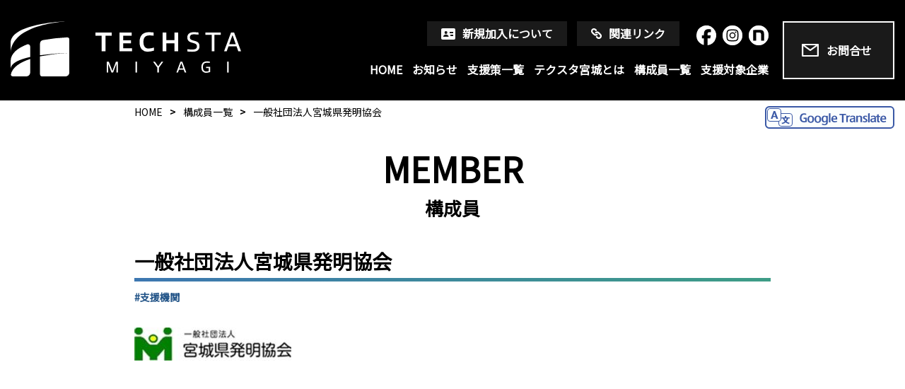

--- FILE ---
content_type: text/html; charset=UTF-8
request_url: https://techsta.pref.miyagi.jp/member/member-198/
body_size: 21811
content:
<!doctype html>
<html lang="ja">
<head>
<meta charset="UTF-8" />
<meta http-equiv="x-ua-compatible" content="ie=edge">
<title>一般社団法人宮城県発明協会 | テクスタ宮城</title>
<meta name="description" content="">
<meta name="viewport" content="width=device-width, initial-scale=1, shrink-to-fit=no">

<link rel="manifest" href="site.webmanifest">
<link rel="apple-touch-icon" href="icon.png">
<!-- Place favicon.ico in the root directory -->
<link href="https://fonts.googleapis.com/css?family=Noto+Sans+JP&display=swap" rel="stylesheet">
<link rel="stylesheet" href="/common/css/normalize.css">
<link rel="stylesheet" href="/common/css/main.css?ver=0924">
<script src="/common/js/vendor/modernizr-3.6.0.min.js"></script>
<script src="https://code.jquery.com/jquery-3.3.1.min.js" integrity="sha256-FgpCb/KJQlLNfOu91ta32o/NMZxltwRo8QtmkMRdAu8=" crossorigin="anonymous"></script>
<script>window.jQuery || document.write('<script src="/common/js/vendor/jquery-3.3.1.min.js"><\/script>')</script>
<script src="/common/js/main.js"></script>

<meta name='robots' content='max-image-preview:large' />
<link rel="alternate" title="oEmbed (JSON)" type="application/json+oembed" href="https://techsta.pref.miyagi.jp/wp-json/oembed/1.0/embed?url=https%3A%2F%2Ftechsta.pref.miyagi.jp%2Fmember%2Fmember-198%2F" />
<link rel="alternate" title="oEmbed (XML)" type="text/xml+oembed" href="https://techsta.pref.miyagi.jp/wp-json/oembed/1.0/embed?url=https%3A%2F%2Ftechsta.pref.miyagi.jp%2Fmember%2Fmember-198%2F&#038;format=xml" />
<style id='wp-img-auto-sizes-contain-inline-css' type='text/css'>
img:is([sizes=auto i],[sizes^="auto," i]){contain-intrinsic-size:3000px 1500px}
/*# sourceURL=wp-img-auto-sizes-contain-inline-css */
</style>
<style id='wp-block-library-inline-css' type='text/css'>
:root{--wp-block-synced-color:#7a00df;--wp-block-synced-color--rgb:122,0,223;--wp-bound-block-color:var(--wp-block-synced-color);--wp-editor-canvas-background:#ddd;--wp-admin-theme-color:#007cba;--wp-admin-theme-color--rgb:0,124,186;--wp-admin-theme-color-darker-10:#006ba1;--wp-admin-theme-color-darker-10--rgb:0,107,160.5;--wp-admin-theme-color-darker-20:#005a87;--wp-admin-theme-color-darker-20--rgb:0,90,135;--wp-admin-border-width-focus:2px}@media (min-resolution:192dpi){:root{--wp-admin-border-width-focus:1.5px}}.wp-element-button{cursor:pointer}:root .has-very-light-gray-background-color{background-color:#eee}:root .has-very-dark-gray-background-color{background-color:#313131}:root .has-very-light-gray-color{color:#eee}:root .has-very-dark-gray-color{color:#313131}:root .has-vivid-green-cyan-to-vivid-cyan-blue-gradient-background{background:linear-gradient(135deg,#00d084,#0693e3)}:root .has-purple-crush-gradient-background{background:linear-gradient(135deg,#34e2e4,#4721fb 50%,#ab1dfe)}:root .has-hazy-dawn-gradient-background{background:linear-gradient(135deg,#faaca8,#dad0ec)}:root .has-subdued-olive-gradient-background{background:linear-gradient(135deg,#fafae1,#67a671)}:root .has-atomic-cream-gradient-background{background:linear-gradient(135deg,#fdd79a,#004a59)}:root .has-nightshade-gradient-background{background:linear-gradient(135deg,#330968,#31cdcf)}:root .has-midnight-gradient-background{background:linear-gradient(135deg,#020381,#2874fc)}:root{--wp--preset--font-size--normal:16px;--wp--preset--font-size--huge:42px}.has-regular-font-size{font-size:1em}.has-larger-font-size{font-size:2.625em}.has-normal-font-size{font-size:var(--wp--preset--font-size--normal)}.has-huge-font-size{font-size:var(--wp--preset--font-size--huge)}.has-text-align-center{text-align:center}.has-text-align-left{text-align:left}.has-text-align-right{text-align:right}.has-fit-text{white-space:nowrap!important}#end-resizable-editor-section{display:none}.aligncenter{clear:both}.items-justified-left{justify-content:flex-start}.items-justified-center{justify-content:center}.items-justified-right{justify-content:flex-end}.items-justified-space-between{justify-content:space-between}.screen-reader-text{border:0;clip-path:inset(50%);height:1px;margin:-1px;overflow:hidden;padding:0;position:absolute;width:1px;word-wrap:normal!important}.screen-reader-text:focus{background-color:#ddd;clip-path:none;color:#444;display:block;font-size:1em;height:auto;left:5px;line-height:normal;padding:15px 23px 14px;text-decoration:none;top:5px;width:auto;z-index:100000}html :where(.has-border-color){border-style:solid}html :where([style*=border-top-color]){border-top-style:solid}html :where([style*=border-right-color]){border-right-style:solid}html :where([style*=border-bottom-color]){border-bottom-style:solid}html :where([style*=border-left-color]){border-left-style:solid}html :where([style*=border-width]){border-style:solid}html :where([style*=border-top-width]){border-top-style:solid}html :where([style*=border-right-width]){border-right-style:solid}html :where([style*=border-bottom-width]){border-bottom-style:solid}html :where([style*=border-left-width]){border-left-style:solid}html :where(img[class*=wp-image-]){height:auto;max-width:100%}:where(figure){margin:0 0 1em}html :where(.is-position-sticky){--wp-admin--admin-bar--position-offset:var(--wp-admin--admin-bar--height,0px)}@media screen and (max-width:600px){html :where(.is-position-sticky){--wp-admin--admin-bar--position-offset:0px}}

/*# sourceURL=wp-block-library-inline-css */
</style><style id='global-styles-inline-css' type='text/css'>
:root{--wp--preset--aspect-ratio--square: 1;--wp--preset--aspect-ratio--4-3: 4/3;--wp--preset--aspect-ratio--3-4: 3/4;--wp--preset--aspect-ratio--3-2: 3/2;--wp--preset--aspect-ratio--2-3: 2/3;--wp--preset--aspect-ratio--16-9: 16/9;--wp--preset--aspect-ratio--9-16: 9/16;--wp--preset--color--black: #000000;--wp--preset--color--cyan-bluish-gray: #abb8c3;--wp--preset--color--white: #ffffff;--wp--preset--color--pale-pink: #f78da7;--wp--preset--color--vivid-red: #cf2e2e;--wp--preset--color--luminous-vivid-orange: #ff6900;--wp--preset--color--luminous-vivid-amber: #fcb900;--wp--preset--color--light-green-cyan: #7bdcb5;--wp--preset--color--vivid-green-cyan: #00d084;--wp--preset--color--pale-cyan-blue: #8ed1fc;--wp--preset--color--vivid-cyan-blue: #0693e3;--wp--preset--color--vivid-purple: #9b51e0;--wp--preset--gradient--vivid-cyan-blue-to-vivid-purple: linear-gradient(135deg,rgb(6,147,227) 0%,rgb(155,81,224) 100%);--wp--preset--gradient--light-green-cyan-to-vivid-green-cyan: linear-gradient(135deg,rgb(122,220,180) 0%,rgb(0,208,130) 100%);--wp--preset--gradient--luminous-vivid-amber-to-luminous-vivid-orange: linear-gradient(135deg,rgb(252,185,0) 0%,rgb(255,105,0) 100%);--wp--preset--gradient--luminous-vivid-orange-to-vivid-red: linear-gradient(135deg,rgb(255,105,0) 0%,rgb(207,46,46) 100%);--wp--preset--gradient--very-light-gray-to-cyan-bluish-gray: linear-gradient(135deg,rgb(238,238,238) 0%,rgb(169,184,195) 100%);--wp--preset--gradient--cool-to-warm-spectrum: linear-gradient(135deg,rgb(74,234,220) 0%,rgb(151,120,209) 20%,rgb(207,42,186) 40%,rgb(238,44,130) 60%,rgb(251,105,98) 80%,rgb(254,248,76) 100%);--wp--preset--gradient--blush-light-purple: linear-gradient(135deg,rgb(255,206,236) 0%,rgb(152,150,240) 100%);--wp--preset--gradient--blush-bordeaux: linear-gradient(135deg,rgb(254,205,165) 0%,rgb(254,45,45) 50%,rgb(107,0,62) 100%);--wp--preset--gradient--luminous-dusk: linear-gradient(135deg,rgb(255,203,112) 0%,rgb(199,81,192) 50%,rgb(65,88,208) 100%);--wp--preset--gradient--pale-ocean: linear-gradient(135deg,rgb(255,245,203) 0%,rgb(182,227,212) 50%,rgb(51,167,181) 100%);--wp--preset--gradient--electric-grass: linear-gradient(135deg,rgb(202,248,128) 0%,rgb(113,206,126) 100%);--wp--preset--gradient--midnight: linear-gradient(135deg,rgb(2,3,129) 0%,rgb(40,116,252) 100%);--wp--preset--font-size--small: 13px;--wp--preset--font-size--medium: 20px;--wp--preset--font-size--large: 36px;--wp--preset--font-size--x-large: 42px;--wp--preset--spacing--20: 0.44rem;--wp--preset--spacing--30: 0.67rem;--wp--preset--spacing--40: 1rem;--wp--preset--spacing--50: 1.5rem;--wp--preset--spacing--60: 2.25rem;--wp--preset--spacing--70: 3.38rem;--wp--preset--spacing--80: 5.06rem;--wp--preset--shadow--natural: 6px 6px 9px rgba(0, 0, 0, 0.2);--wp--preset--shadow--deep: 12px 12px 50px rgba(0, 0, 0, 0.4);--wp--preset--shadow--sharp: 6px 6px 0px rgba(0, 0, 0, 0.2);--wp--preset--shadow--outlined: 6px 6px 0px -3px rgb(255, 255, 255), 6px 6px rgb(0, 0, 0);--wp--preset--shadow--crisp: 6px 6px 0px rgb(0, 0, 0);}:where(.is-layout-flex){gap: 0.5em;}:where(.is-layout-grid){gap: 0.5em;}body .is-layout-flex{display: flex;}.is-layout-flex{flex-wrap: wrap;align-items: center;}.is-layout-flex > :is(*, div){margin: 0;}body .is-layout-grid{display: grid;}.is-layout-grid > :is(*, div){margin: 0;}:where(.wp-block-columns.is-layout-flex){gap: 2em;}:where(.wp-block-columns.is-layout-grid){gap: 2em;}:where(.wp-block-post-template.is-layout-flex){gap: 1.25em;}:where(.wp-block-post-template.is-layout-grid){gap: 1.25em;}.has-black-color{color: var(--wp--preset--color--black) !important;}.has-cyan-bluish-gray-color{color: var(--wp--preset--color--cyan-bluish-gray) !important;}.has-white-color{color: var(--wp--preset--color--white) !important;}.has-pale-pink-color{color: var(--wp--preset--color--pale-pink) !important;}.has-vivid-red-color{color: var(--wp--preset--color--vivid-red) !important;}.has-luminous-vivid-orange-color{color: var(--wp--preset--color--luminous-vivid-orange) !important;}.has-luminous-vivid-amber-color{color: var(--wp--preset--color--luminous-vivid-amber) !important;}.has-light-green-cyan-color{color: var(--wp--preset--color--light-green-cyan) !important;}.has-vivid-green-cyan-color{color: var(--wp--preset--color--vivid-green-cyan) !important;}.has-pale-cyan-blue-color{color: var(--wp--preset--color--pale-cyan-blue) !important;}.has-vivid-cyan-blue-color{color: var(--wp--preset--color--vivid-cyan-blue) !important;}.has-vivid-purple-color{color: var(--wp--preset--color--vivid-purple) !important;}.has-black-background-color{background-color: var(--wp--preset--color--black) !important;}.has-cyan-bluish-gray-background-color{background-color: var(--wp--preset--color--cyan-bluish-gray) !important;}.has-white-background-color{background-color: var(--wp--preset--color--white) !important;}.has-pale-pink-background-color{background-color: var(--wp--preset--color--pale-pink) !important;}.has-vivid-red-background-color{background-color: var(--wp--preset--color--vivid-red) !important;}.has-luminous-vivid-orange-background-color{background-color: var(--wp--preset--color--luminous-vivid-orange) !important;}.has-luminous-vivid-amber-background-color{background-color: var(--wp--preset--color--luminous-vivid-amber) !important;}.has-light-green-cyan-background-color{background-color: var(--wp--preset--color--light-green-cyan) !important;}.has-vivid-green-cyan-background-color{background-color: var(--wp--preset--color--vivid-green-cyan) !important;}.has-pale-cyan-blue-background-color{background-color: var(--wp--preset--color--pale-cyan-blue) !important;}.has-vivid-cyan-blue-background-color{background-color: var(--wp--preset--color--vivid-cyan-blue) !important;}.has-vivid-purple-background-color{background-color: var(--wp--preset--color--vivid-purple) !important;}.has-black-border-color{border-color: var(--wp--preset--color--black) !important;}.has-cyan-bluish-gray-border-color{border-color: var(--wp--preset--color--cyan-bluish-gray) !important;}.has-white-border-color{border-color: var(--wp--preset--color--white) !important;}.has-pale-pink-border-color{border-color: var(--wp--preset--color--pale-pink) !important;}.has-vivid-red-border-color{border-color: var(--wp--preset--color--vivid-red) !important;}.has-luminous-vivid-orange-border-color{border-color: var(--wp--preset--color--luminous-vivid-orange) !important;}.has-luminous-vivid-amber-border-color{border-color: var(--wp--preset--color--luminous-vivid-amber) !important;}.has-light-green-cyan-border-color{border-color: var(--wp--preset--color--light-green-cyan) !important;}.has-vivid-green-cyan-border-color{border-color: var(--wp--preset--color--vivid-green-cyan) !important;}.has-pale-cyan-blue-border-color{border-color: var(--wp--preset--color--pale-cyan-blue) !important;}.has-vivid-cyan-blue-border-color{border-color: var(--wp--preset--color--vivid-cyan-blue) !important;}.has-vivid-purple-border-color{border-color: var(--wp--preset--color--vivid-purple) !important;}.has-vivid-cyan-blue-to-vivid-purple-gradient-background{background: var(--wp--preset--gradient--vivid-cyan-blue-to-vivid-purple) !important;}.has-light-green-cyan-to-vivid-green-cyan-gradient-background{background: var(--wp--preset--gradient--light-green-cyan-to-vivid-green-cyan) !important;}.has-luminous-vivid-amber-to-luminous-vivid-orange-gradient-background{background: var(--wp--preset--gradient--luminous-vivid-amber-to-luminous-vivid-orange) !important;}.has-luminous-vivid-orange-to-vivid-red-gradient-background{background: var(--wp--preset--gradient--luminous-vivid-orange-to-vivid-red) !important;}.has-very-light-gray-to-cyan-bluish-gray-gradient-background{background: var(--wp--preset--gradient--very-light-gray-to-cyan-bluish-gray) !important;}.has-cool-to-warm-spectrum-gradient-background{background: var(--wp--preset--gradient--cool-to-warm-spectrum) !important;}.has-blush-light-purple-gradient-background{background: var(--wp--preset--gradient--blush-light-purple) !important;}.has-blush-bordeaux-gradient-background{background: var(--wp--preset--gradient--blush-bordeaux) !important;}.has-luminous-dusk-gradient-background{background: var(--wp--preset--gradient--luminous-dusk) !important;}.has-pale-ocean-gradient-background{background: var(--wp--preset--gradient--pale-ocean) !important;}.has-electric-grass-gradient-background{background: var(--wp--preset--gradient--electric-grass) !important;}.has-midnight-gradient-background{background: var(--wp--preset--gradient--midnight) !important;}.has-small-font-size{font-size: var(--wp--preset--font-size--small) !important;}.has-medium-font-size{font-size: var(--wp--preset--font-size--medium) !important;}.has-large-font-size{font-size: var(--wp--preset--font-size--large) !important;}.has-x-large-font-size{font-size: var(--wp--preset--font-size--x-large) !important;}
/*# sourceURL=global-styles-inline-css */
</style>

<style id='classic-theme-styles-inline-css' type='text/css'>
/*! This file is auto-generated */
.wp-block-button__link{color:#fff;background-color:#32373c;border-radius:9999px;box-shadow:none;text-decoration:none;padding:calc(.667em + 2px) calc(1.333em + 2px);font-size:1.125em}.wp-block-file__button{background:#32373c;color:#fff;text-decoration:none}
/*# sourceURL=/wp-includes/css/classic-themes.min.css */
</style>
<link rel="https://api.w.org/" href="https://techsta.pref.miyagi.jp/wp-json/" /><link rel="alternate" title="JSON" type="application/json" href="https://techsta.pref.miyagi.jp/wp-json/wp/v2/member/198" /><link rel="EditURI" type="application/rsd+xml" title="RSD" href="https://techsta.pref.miyagi.jp/system/xmlrpc.php?rsd" />
<meta name="generator" content="WordPress 6.9" />
<link rel="canonical" href="https://techsta.pref.miyagi.jp/member/member-198/" />
<link rel='shortlink' href='https://techsta.pref.miyagi.jp/?p=198' />
<meta name="robots" content="noindex">
</head>

<body class="">
  <!--[if lte IE 9]>
    <p class="browserupgrade">このブラウザは古いため、レイアウトに不具合が発生する場合があります。</p>
  <![endif]-->
<!-- Google tag (gtag.js) -->
<script async src="https://www.googletagmanager.com/gtag/js?id=G-0PMW4GDXP0"></script>
<script>
  window.dataLayer = window.dataLayer || [];
  function gtag(){dataLayer.push(arguments);}
  gtag('js', new Date());

  gtag('config', 'G-0PMW4GDXP0');
</script>
<div class="headerWrap">
<header role="banner" id="top">
    <h1><a href="https://techsta.pref.miyagi.jp/"><img src="/common/img/header_logo.svg" alt="テクスタ宮城 - TECHSTA MIYAGI -"></a></h1>
    <nav role="navigation">
        <div class="navArea">
            <div class="subNav">
                <ul class="">
                    <li class="navJoin"><a href="https://techsta.pref.miyagi.jp/join/">新規加入について</a></li>
                    <li class="navLink"><a href="https://techsta.pref.miyagi.jp/link/">関連リンク</a></li>
                </ul>
                <div class="sns">
                    <a href="https://www.facebook.com/techsta.miyagi/" target="_blank"><img src="/common/img/btn_sns_fb.svg" width="28" height="28" alt="Facebook"></a>
                    <a href="https://www.instagram.com/info_techstamiyagi/" target="_blank"><img src="/common/img/btn_sns_ig.svg"  width="28" height="28" alt="Instagram"></a>
                    <a href="https://note.com/techsta_miyagi/" target="_blank"><img src="/common/img/btn_sns_note.svg"  width="28" height="28" alt="note"></a>
                </div>
            <!-- // subNav --></div>
            <ul class="mainNav">
                <li><a href="https://techsta.pref.miyagi.jp/">HOME</a></li>
                <li><a href="https://techsta.pref.miyagi.jp/newslist/">お知らせ</a></li>
                <li><a href="https://techsta.pref.miyagi.jp/supportlist/">支援策一覧</a></li>
                <li><a href="https://techsta.pref.miyagi.jp/about/">テクスタ宮城とは</a></li>
                <li><a href="https://techsta.pref.miyagi.jp/memberlist/">構成員一覧</a></li>
                <li><a href="https://techsta.pref.miyagi.jp/startuplist/">支援対象企業</a></li>
            </ul>
        </div>
        <div class="contactArea">
            <p><a href="https://techsta.pref.miyagi.jp/contact/">お問合せ</a></p>
        </div>
    </nav>
    
    <button class="navHamburger" id="js-hamburger">
      <span></span>
      <span></span>
      <span></span>
    </button>
    
</header>
<p class="btnTranslate"><a href="https://techsta-pref-miyagi-jp.translate.goog/?_x_tr_sl=ja&_x_tr_tl=en&_x_tr_hl=ja&_x_tr_pto=wapp" target="_blank"><img src="/common/img/btn_translate_S.png" ></a></p>
</div>

<div class="main" role="main"><div class="struct narrow">
    <div class="bread">
        <ul>
            <li><a href="https://techsta.pref.miyagi.jp/">HOME</a></li>
            <li><a href="https://techsta.pref.miyagi.jp/memberlist/">構成員一覧</a></li>
            <li>一般社団法人宮城県発明協会</li>
        </ul>
    </div>

    <div class="pageTtl">
        <h2>MEMBER</h2>
        <p>構成員</p>
    </div>
    
    <div class="entryTtl memberTtl">
        <h3>一般社団法人宮城県発明協会</h3>
    </div>
    
        <div class="memberTags">
<span>#支援機関</span>
            
        </div>
    
    
    <div class="memberLogo">
        <p class="img"><a href="https://miyagijiii.com/" target="_blank"><img width="222" height="47" src="https://techsta.pref.miyagi.jp/system/wp-content/uploads/2024/03/78_発明協会-222x47.jpg" class="attachment-img222x175 size-img222x175" alt="" decoding="async" srcset="https://techsta.pref.miyagi.jp/system/wp-content/uploads/2024/03/78_発明協会-222x47.jpg 222w, https://techsta.pref.miyagi.jp/system/wp-content/uploads/2024/03/78_発明協会-240x51.jpg 240w, https://techsta.pref.miyagi.jp/system/wp-content/uploads/2024/03/78_発明協会.jpg 259w" sizes="(max-width: 222px) 100vw, 222px" /></a></p>
    </div>
    
</div><!-- //main  --></div>


<footer role="contentinfo"><div class="struct">
    <div class="logoArea">
        <h2><img src="/common/img/header_logo.svg" alt="テクスタ宮城 - TECHSTA MIYAGI -" width="262" height="63"></h2>
        <p class="officeName">テクスタ宮城事務局</p>
        <p>宮城県新産業振興課スタートアップ支援班内<br>
        宮城県仙台市青葉区本町三丁目8番1号（14階北側）<br>
        電話番号：022-211-2779</p>
    </div>
    <div class="navArea">
        <ul>
            <li><a href="https://techsta.pref.miyagi.jp/">HOME</a></li>
            <li><a href="https://techsta.pref.miyagi.jp/newslist/">お知らせ</a></li>
            <li><a href="https://techsta.pref.miyagi.jp/supportlist/">支援策一覧</a></li>
        </ul>
        <ul>
            <li><a href="https://techsta.pref.miyagi.jp/about/">テクスタ宮城とは</a></li>
            <li><a href="https://techsta.pref.miyagi.jp/memberlist/">構成員一覧</a></li>
            <li><a href="https://techsta.pref.miyagi.jp/startuplist/">支援対象企業</a></li>
        </ul>
        <ul>
            <li class="navJoin"><a href="https://techsta.pref.miyagi.jp/join/">新規加入について</a></li>
            <li class="navLink"><a href="https://techsta.pref.miyagi.jp/link/">関連リンク</a></li>
            <li class="navContact"><a href="https://techsta.pref.miyagi.jp/contact/">お問合せ</a></li>
        </ul>
    </div>
    <div class="sns">
        <a href="https://www.facebook.com/techsta.miyagi/" target="_blank"><img src="/common/img/btn_sns_fb.svg" alt="Facebook"></a>
        <a href="https://www.instagram.com/info_techstamiyagi/" target="_blank"><img src="/common/img/btn_sns_ig.svg" alt="Instagram"></a>
        <a href="https://note.com/techsta_miyagi/" target="_blank"><img src="/common/img/btn_sns_note.svg" alt="note"></a>
    </div>
</div></footer>


<script src="https://www.google-analytics.com/analytics.js" async defer></script>

<script type="speculationrules">
{"prefetch":[{"source":"document","where":{"and":[{"href_matches":"/*"},{"not":{"href_matches":["/system/wp-*.php","/system/wp-admin/*","/system/wp-content/uploads/*","/system/wp-content/*","/system/wp-content/plugins/*","/system/wp-content/themes/techsta/*","/*\\?(.+)"]}},{"not":{"selector_matches":"a[rel~=\"nofollow\"]"}},{"not":{"selector_matches":".no-prefetch, .no-prefetch a"}}]},"eagerness":"conservative"}]}
</script>
</body>
</html>

--- FILE ---
content_type: text/css
request_url: https://techsta.pref.miyagi.jp/common/css/main.css?ver=0924
body_size: 22131
content:
/*! HTML5 Boilerplate v6.1.0 | MIT License | https://html5boilerplate.com/ */

/* ==========================================================================
   Base styles: opinionated defaults
   ========================================================================== */
html {    color: #222;    font-size: 1em;    line-height: 1.4;}
::-moz-selection {    background: #b3d4fc;    text-shadow: none;}
::selection {    background: #b3d4fc;    text-shadow: none;}
hr {    display: block;    height: 1px;    border: 0;    border-top: 1px solid #ccc;    margin: 1em 0;    padding: 0;}
audio,
canvas,
iframe,
img,
svg,
video {    vertical-align: middle;}
fieldset {    border: 0;    margin: 0;    padding: 0;}
textarea {    resize: vertical;}

/* ==========================================================================
   Browser Upgrade Prompt
   ========================================================================== */

.browserupgrade {    margin: 0.2em 0;    background: #ccc;    color: #000;    padding: 0.2em 0;}

/* ==========================================================================
   Author's custom styles
   ========================================================================== */
.txtBlue{ color: #3D99C3; }
.txtDarkBlue{ color: #255689; }
.txtGreen{ color: #3E9D86; }



/* common settings
-------------------------------- */
body{ background-color: #ffffff; font-size:16px; line-height:1.7; color:#000; margin:0; padding:0; word-break: break-all;
  /*
  font-family: "Yu Gothic", YuGothic,'Lucida Grande', 'Hiragino Kaku Gothic ProN', 'ヒラギノ角ゴ ProN W3',Meiryo, メイリオ, sans-serif;
  */
  font-family: "Noto Sans JP", "Helvetica Neue", HelveticaNeue, YuGothic, "Yu Gothic Medium", "Yu Gothic", Verdana, Meiryo, sans-serif;
    
}

h1,h2,h3,h4,h5,h6,p,ul,dl,ol{margin-top: 0;}
img{max-width: 100%; height: auto;}


/* link color */
a			{ color:#000;}
/*
a:hover		{ color:#B84749;}
a:visited	{ color:#253A6C;}
*/


.memo{ color:#999;}

/* 未リンク */
.noLink{ pointer-events:none; cursor:default; opacity: 0.4;  }


/* ============================================
     structure
   ============================================ */
.struct{ position: relative; max-width: 1230px; box-sizing: border-box; margin-left: auto; margin-right: auto; padding-left: 15px; padding-right: 15px;}
.struct.narrow{ max-width: 930px; }

/* ---------- header */
.headerWrap{ position: relative; }
header{ position: relative; display: flex; justify-content: space-between ; padding: 30px 15px; background-color: #000000; }

header h1,
header p{margin-bottom: 0;}
header nav{display: flex; font-weight: bold;}

header a{ display: inline-block; color: #fff; line-height: 1.2; text-decoration: none;}
    header a:hover{ opacity: 0.7; }
header ul {list-style: none; margin: 0; padding: 0; text-align: right;}
header ul li {display: inline-block; margin-left: 10px;}

header .navArea { margin-left: 20px; }

/* snsボタン 公開後削除　ここから */
header ul.subNav { margin-bottom: 20px;}
header ul.subNav li a { padding: 8px 20px 8px 50px; background: no-repeat 20px center rgba(255,255,255,0.10); }
/* snsボタン 公開後削除　ここまで */

header .subNav { text-align: right;}
header .subNav ul { display: inline-block; margin-bottom: 20px;}
header .subNav ul li a { padding: 8px 20px 8px 50px; background: no-repeat 20px center rgba(255,255,255,0.10); }
header .subNav .sns { display: inline-block; margin-left: 15px; margin-bottom: 20px;}
header .subNav .sns a{ margin-left: 5px; }


header ul li.navJoin a { background-image: url("/common/img/mark_join.svg");}
header ul li.navLink a { padding-left: 45px; background-image: url("/common/img/mark_link.svg") ;}

header .contactArea { margin-left: 20px; }
header .contactArea p { height: 100%; box-sizing: border-box; }
header .contactArea a { display: flex; align-items: center; height: 100%; box-sizing: border-box; border: 2px solid ; padding: 5px 30px 5px 60px; background: url("/common/img/mark_mail.svg") no-repeat 25px center rgba(255,255,255,0.10); }

/* navHamburger */
.navHamburger { display: none; }

/* ---------- 翻訳ボタン */
.btnTranslate{ position: absolute; right: 15px; bottom: -40px; margin: 0;z-index: 200; }

@media (max-width: 767px) {
    header h1{ max-width: 70%; }
    header .navArea { margin-left: 20px; margin-right: 20px; }
    header nav{position: fixed; top: 0; left: 0; display: none; padding-top: 150px;padding-bottom: 50px; width: 100%; height: 100%; box-sizing: border-box; background-color: #000; z-index: 999; overflow: auto;}
        header nav.active{display: block; }
    header a{ display: block; padding: 8px 0; color: #fff; line-height: 1.2; text-decoration: none;}
    header ul {text-align: left;}
    header ul li {display: block; font-size: 20px; margin-bottom: 10px;}
    
    header ul.mainNav { margin-bottom: 30px;}
    
/* snsボタン 公開後削除　ここから */
    header ul.subNav { margin-bottom: 30px;}
    header ul.subNav li{ margin-bottom: 10px;}
/* snsボタン 公開後削除　ここまで */
    
header .subNav ul { display: block; margin-bottom: 15px;}
header .subNav .sns { display: block; margin-bottom: 30px; text-align: left;}
header .subNav .sns a{ display: inline-block; margin-left: 5px; }
    
    header .contactArea { margin-left: 30px; margin-right: 30px; }
        header .contactArea a { border: 0; font-size: 20px; }
    
    .navHamburger { position: absolute; top: 25px; right: 15px; display: block; width: 70px; height: 70px; border: 0; background-color: transparent; z-index: 9999;}
        .navHamburger:hover { opacity: 0.7;cursor:pointer;}
    .navHamburger span {  width: 100%;  height: 10px;  background-color: #ffffff;  position: relative;  transition: ease-out 0.3s;  display: block;}
        .navHamburger span:nth-child(1) { top: 0;}
        .navHamburger span:nth-child(2) { margin: 8px 0;}
        .navHamburger span:nth-child(3) { top: 0;}
    .navHamburger.active {  position: fixed;}
    .navHamburger.active span {  background-color: #ffffff;}
        .navHamburger.active span:nth-child(1) { transform: rotate(45deg);}
        .navHamburger.active span:nth-child(2) { display: none;}
        .navHamburger.active span:nth-child(3) { top: -10px; transform: rotate(-45deg);}
    .navHamburger.white span {  background-color: #ffffff;}
    .btnTranslate{ bottom: -60px; }
}

/* ---------- main */
.main{ min-height: 600px; }

/* bread */
.bread{ font-size: 14px;}
.bread ul{ list-style: none; margin: 0; padding: 0;}
.bread ul li{ display: inline-block; margin: 0; padding: 5px 8px 5px 0;}
.bread ul li::after { content: '>'; margin-left:10px; font-weight: bold;}
    .bread ul li:last-child::after { content: '';}
.bread ul li a{ color: #000; text-decoration: none;}
    .bread ul li a:hover{ text-decoration: underline;}

/* pageTtl */
.pageTtl{ margin: 30px 0 ; text-align: center; color: #000000;}
.pageTtl h2{ margin-bottom: 0px; font-size: 48px; line-height: 1.4; }
.pageTtl p{ margin-bottom: 0; font-size: 26px; font-weight: bold;}

/* ttlBorderd */
.ttlBorderd{ border-bottom: 5px solid #3D99C3; border-image: linear-gradient(to right, #3D77B1, #3E9D86) 1; font-size: 28px;}

.lead{ font-size: 20px;}

@media only screen and (max-width: 720px) {
}


/* ---------- footer */
footer { padding: 35px 0; background-color: #000000; color: #fff; } 
    footer a { color: #fff; text-decoration: none;} 
footer p,
footer ul { margin-bottom: 0; } 
footer .struct{ display: flex; justify-content: space-between; align-items: flex-end;}

footer .logoArea{ line-height: 1.5;  }
footer .logoArea h2{ margin-bottom: 35px;}
footer .logoArea .officeName{ margin-bottom: 10px;font-weight: bold;}

footer .navArea{ display: flex; justify-content: flex-end;}
footer .navArea ul{ margin: 0; padding: 0; margin-left: 50px; list-style: none;}
footer .navArea ul li{ margin: 0; padding: 0; }
footer .navArea ul li a{ display: block; background: no-repeat 1px center;}

    footer .navArea ul li.navJoin a ,
    footer .navArea ul li.navLink a ,
    footer .navArea ul li.navContact a{ padding-left: 30px;}

    footer .navArea ul li.navJoin a   { background-image: url("/common/img/mark_join.svg"); background-position: left center;}
    footer .navArea ul li.navLink a   { background-image: url("/common/img/mark_link.svg");}
    footer .navArea ul li.navContact a{ background-image: url("/common/img/mark_airplane.svg");}

footer .sns { position: absolute; top: 0; right:10px;}
footer .sns a { display: inline-block; margin-left: 5px;}
    footer .sns a:hover { opacity: 0.7;}

@media only screen and (max-width: 980px) {
    footer .navArea ul{ margin-left: 30px; }
}
@media only screen and (max-width: 920px) {
    footer .struct{ display: block; }
    footer .logoArea{ padding-bottom: 40px; text-align: center; }
    footer .navArea{ justify-content: center; flex-wrap: wrap;}
    footer .navArea ul{ margin-left: 20px; margin-right: 20px; margin-bottom: 20px; }
    
    footer .sns { position: relative; top: inherit; right:inherit; padding-top: 15px; text-align: center;}
}
@media only screen and (max-width: 560px) {
}

/* ============================================
     pages
   ============================================ */

/* ----------------------------------
     home
---------------------------------- */
.home .main{padding-bottom: 0;}
.home header h1{ opacity: 0; width: 1px; height: 1px;}
.homeSec{ padding: 30px 0 60px; }
.homeSec.grayBack{ background-color: #F0F0F0;}

.viewmore{ text-align: right;}
.viewmore a{ display: inline-block; min-width: 110px; padding: 16px 50px 16px 22px;  background: url("/common/img/mark_viewmore_black.svg") no-repeat right center; border-radius: 100px; text-align: left; font-weight: bold; text-decoration: none;}
    .viewmore a:hover{ opacity: 0.7; }


/* ----- mainVisual & header  */
.home .headerWrap{ position: relative;}
.home header{ width: 100%; box-sizing: border-box; position: absolute; background-color: inherit; z-index: 999;}

.mainVisual{ position: relative; text-align: center;}
.mainVisual p{ margin-bottom: 0;}
.mainVisual .img img{ width: 100%; height: auto;}
.mainVisual .logo { display: flex; position: absolute; top: 0; left: 0; width: 100%; height: 100%; justify-content: center; align-items: center; padding-top: 20px;}
.mainVisual .logo img { max-width: 60%; }

/* ----- homeAbout  */
.homeAbout .boxItem { margin-bottom: 20px; box-sizing: border-box; background: #3D99C3; background: linear-gradient(90deg, #3E9D86, #3D77B1); border-bottom: 6px solid #255689; font-size: 26px;}
.homeAbout .boxItem.bigLink:hover { opacity: 0.7; }

.homeAbout .boxItem .inner{ display: flex;  align-items: center; min-height: 190px; box-sizing: border-box;  padding: 30px;  background: url("/common/img/mark_viewmore_white.svg") no-repeat right 15px bottom 15px;}
.homeAbout .boxItem p{ margin-bottom: 0;}
.homeAbout .boxItem .iconArea { flex-shrink: 0; margin-right: 20px; width: 120px; text-align: center;}
.homeAbout .boxItem .txtArea a { font-weight: bold; color: #fff; text-decoration: none;}

/* ----- homeSupport  */
.homeSupport{}

@media (max-width: 767px) {
    .home header h1{display: none;}

}

/* news list
-------------------------------- */
.newsList{display: flex; padding: 0;}
.newsList dt { min-width: 165px; box-sizing: border-box; padding: 16px 16px; background: #3D99C3; background: linear-gradient(90deg, #3D77B1, #3E9D86); white-space: nowrap; color: #fff; font-weight: bold;}
.newsList dd { flex-grow: 1; box-sizing: border-box; margin: 0; padding: 16px 16px; background-color: #fff; border: 1px solid #E3E3E3;}

.entryCate{ margin-bottom: 0; text-align: right; font-size: 14px; line-height: 1.2;}
.entryCate span{ display: inline-block; margin-left: 5px; padding: 3px 15px; border: 1px solid #3D99C3; border-radius: 100px; color: #3D99C3;}

    .newsList .entryCate { margin-top: 5px; text-align: left; }
    .newsList .entryCate span{ margin-left: 0; margin-right: 8px; margin-bottom: 2px;  }

@media only screen and (max-width: 720px) {
}

/* news page
-------------------------------- */
.entryBody { padding-bottom: 60px;}
.entryTtl h3{ margin-bottom: 8px; border-bottom: 5px solid #3D99C3; border-image: linear-gradient(to right, #3D77B1, #3E9D86) 1; font-size: 28px; }

.entryDate{ margin-bottom: 30px; text-align: right; }


/* 支援策一覧 supportlist
-------------------------------- */
.supportCateArea { padding-bottom: 50px; }
.supportCateArea input[type=radio] {display: none; }
span.iconDisp,
label.iconDisp {display: inline-block;padding: 10px 40px;margin-right: 8px;margin-bottom: 12px; border: 1px solid #255689; background-color: #eeeee;color: #255689;line-height: 1.2;font-size: 14px;font-weight: bold;transition: all .2s;
    /* box-shadow: 0px 2px 4px #526C9B64; */}
span.iconDisp.cr,
.supportCateArea input:checked+label {background: transparent linear-gradient(90deg, #3E9D86 0%, #3D77B1 100%) 0% 0% no-repeat padding-box; border: 0; color: #fff;}

.spportBody{}
.spportBody .boxItem{ padding: 18px ; margin-bottom: 30px; border: 2px solid #E3E3E3; border-radius: 4px; box-shadow: 0px 5px 0px 0px rgba(0,0,0,0.17);}
.spportBody .boxItem h3{ border-bottom: 5px solid #3D99C3; border-image: linear-gradient(to right, #3D77B1, #3E9D86) 1; font-size: 18px;}
.spportBody .boxItem h3 a{ color: #000; text-decoration: none;}
.spportBody .boxItem .org { border-top:1px solid #E3E3E3; border-bottom:1px solid #E3E3E3; font-weight: bold;}
.spportBody .boxItem .tags span { display: inline-block; margin-right: 8px; font-weight: bold; color: #255689; font-size: 14px;}


@media (max-width: 880px) {
   .col3Flex.supportList .boxItem{ width: 49%; box-sizing: border-box;  margin-right: 2%; }
      .col3Flex.supportList .boxItem:nth-child(3n){ margin-right: 2%; }
      .col3Flex.supportList .boxItem:nth-child(2n){ margin-right: 0; }
}
@media (max-width: 520px) {
   .col3Flex.supportList .boxItem{ width: 100%;  margin-right: 0; }
      .col3Flex.supportList .boxItem:nth-child(3n){ margin-right: 0; }
      .col3Flex.supportList .boxItem:nth-child(2n){ margin-right: 0; }
}

/* 支援策　詳細ページ support
-------------------------------- */
.entryTtl.supportTtl{}
.entryTtl.supportTtl .org{ text-align: right; font-weight: bold; margin-bottom: 0;}
.entryTtl.supportTtl .tags{ text-align: right;}
.entryTtl.supportTtl .tags span { display: inline-block; margin-right: 8px; font-weight: bold; color: #255689; font-size: 14px;}
.supportOutline{ margin-top: 2em; margin-bottom: 2em;}

/* 構成員一覧 memberlist
-------------------------------- */
.memberBody{ margin-bottom: 60px;}
.memberBody .img {margin-bottom: 0;}
.memberBody .img span,
.memberBody .img a{ display: flex; justify-content: center; align-items: center; padding: 15px; border: 1px solid #ccc; min-height: 175px;}
.memberBody .img a{ border: 1px solid #3D99C3; }
.memberBody h3{ font-size: 16px; font-weight: normal;}

/* 構成員 詳細ページ member
-------------------------------- */
.memberLogo{margin-top: 30px;}
.memberTags span { display: inline-block; margin-right: 8px; font-weight: bold; color: #255689; font-size: 14px;}




/* 支援対象企業 startuplist
-------------------------------- */
.startupBody{}
.startupBody .boxItem { margin-bottom: 20px; padding: 12px; border: 1px solid #eee; background-color: #fff; }
.startupBody .boxItem.bigLinkBlank { border: 1px solid #3D99C3; }
.startupBody .boxItem .img{ display: flex; justify-content: center; align-items: center; height: 219px; box-sizing: border-box; margin-bottom: 0; }
.startupBody .boxItem h3{ padding-top: 8px; margin-bottom: 8px; border-top: 5px solid #3D99C3; border-image: linear-gradient(to right, #3E9D86, #3D77B1) 1; font-size: 18px; color: #000;}
.startupBody .boxItem .tags { margin-top: 20px; }
.startupBody .boxItem .tags span { display: inline-block; margin-right: 8px; padding: 3px 15px; border: 1px solid #255689; border-radius: 100px; font-weight: bold; color: #255689; font-size: 14px; line-height: 1.2;}


@media (max-width: 999px) {
   .col4Flex.startupBody .boxItem{ width: 32%; box-sizing: border-box;  margin-right: 2%; }
      .col4Flex.startupBody .boxItem:nth-child(4n){ margin-right: 2%; }
      .col4Flex.startupBody .boxItem:nth-child(3n){ margin-right: 0; }
}
@media (max-width: 767px) {
   .col4Flex.startupBody .boxItem{ width: 49%; margin-right: 2%; }
      .col4Flex.startupBody .boxItem:nth-child(3n){ margin-right: 2%; }
      .col4Flex.startupBody .boxItem:nth-child(2n){ margin-right: 0; }
}
@media (max-width: 520px) {
   .col4Flex.startupBody .boxItem{ width: 100%; margin-right: 0%; }
      .col4Flex.startupBody .boxItem:nth-child(4n){ margin-right: 0; }
      .col4Flex.startupBody .boxItem:nth-child(3n){ margin-right: 0; }
      .col4Flex.startupBody .boxItem:nth-child(2n){ margin-right: 0; }
}


/* テクスタ宮城とは about
-------------------------------- */
.kiyakuArea{ height: 400px; overflow: auto; margin-left: auto; margin-right: auto; padding: 15px; border: 1px solid #ccc; font-size: 14px;}
.kiyakuArea table{border-spacing:0; border-top: 1px solid #ccc; border-left: 1px solid #ccc; }
.kiyakuArea table td{ padding: 5px 15px; vertical-align: top; border-bottom: 1px solid #ccc; border-right: 1px solid #ccc; }


/* 関連リンク link
-------------------------------- */
.link{}
.link .boxItem { display: flex; margin-bottom: 10px; padding: 10px; border: 1px solid #fff; box-sizing: border-box;}
.link .boxItem.bigLinkBlank:hover { border: 1px solid #3D99C3;}
.link .boxItem p { margin-bottom: 0; }
.link .boxItem .logo { flex-shrink: 0; flex-flow: 0; margin-right: 20px;}
.link .boxItem .org { display: flex; align-items: center; font-size: 20px; font-weight: bold;}


/* contact
-------------------------------- */
.thanks .pageBody .structure,
.contact .pageBody .structure{ max-width: 800px;}

.contact .tbl002{ margin-bottom: 40px; width: 100%; border-top: 1px solid #ccc; border-spacing: 0;}
.contact .tbl002 th,
.contact .tbl002 td{ position: relative; padding: 16px 10px; border-bottom: 1px solid #ccc; box-sizing: border-box;}
.contact .tbl002 th{ white-space: nowrap;}
.contact .tbl002 input[type="text"]{ width: 100%;  padding: 8px; box-sizing: border-box; border: 1px solid #999; }
.contact .tbl002 textarea { width: 100%; height: 150px; padding: 8px; box-sizing: border-box; border: 1px solid #999; }
.contact .tbl002 .must{ display: inline-block; font-size: 14px; color: #c00;}
.contact input[type="submit"]{ padding: 12px 80px; box-sizing: border-box; border: 1px solid #999; border-radius: 3px;cursor: pointer; }
	.contact input[type="submit"]:hover{ opacity: 0.7; }

@media (max-width: 480px) {
	.contact .tbl002 td{ padding: 8px 5px;}
}


/* ============================================
     parts
   ============================================ */

/* ページ送り CSS */
.pagenavi{padding:27px 0; text-align: center; font-size:16px; font-weight:bold; line-height:1.2;}
.pagenavi a,
.pagenavi span{ display:inline-block;padding:16px 22px;margin-left:5px;margin-bottom:5px; background:#fff;text-decoration:none;color:#000;transition: all 0.1s; border-radius:50px; -moz-border-radius:50px; -webkit-border-radius:50px;}
    .pagenavi a:hover{background:#3D99C3;color: #fff; }
.pagenavi span { color:#ccc;}
.pagenavi a.next { padding-right: 54px; background: url("/common/img/pagenaviArrow_Right.svg") no-repeat right 8px center #fff;}
.pagenavi a.prev { padding-left: 54px; background: url("/common/img/pagenaviArrow_Left.svg") no-repeat left 8px center #fff;}
    .pagenavi a.next:hover { background-image: url("/common/img/pagenaviArrow_Right_on.svg"); background-color: #3D99C3;}
    .pagenavi a.prev:hover { background-image: url("/common/img/pagenaviArrow_Left_on.svg"); background-color: #3D99C3;}


/*  flexBox
-------------------------------- */
.col4Flex,
.col3Flex,
.col2Flex{ display: flex; flex-wrap: wrap;}

.col2Flex .boxItem{ width: 49%; box-sizing: border-box;  margin-right: 2%;}
   .col2Flex .boxItem:nth-child(2n){ margin-right: 0; }
.col3Flex .boxItem{ width: 32%; box-sizing: border-box; margin-right: 2%; }
   .col3Flex .boxItem:nth-child(3n){ margin-right: 0; }
.col4Flex .boxItem{ width: 23.5%; box-sizing: border-box; margin-right: 2%; }
   .col4Flex .boxItem:nth-child(4n){ margin-right: 0; }

@media (max-width: 767px) {
   .col2Flex .boxItem{ width: 100%; margin-right: 0; text-align: center;}
   .col3Flex .boxItem,
   .col4Flex .boxItem{ width: 49%; box-sizing: border-box;  margin-right: 2%; }
      .col3Flex .boxItem:nth-child(3n){ margin-right: 2%; }
      .col4Flex .boxItem:nth-child(4n){ margin-right: 2%; }
      .col3Flex .boxItem:nth-child(2n),
      .col4Flex .boxItem:nth-child(2n){ margin-right: 0; }
}


/* ============================================
     utility
   ============================================ */

/* 未リンクの場合に薄消しして不動作化（css3） */
a.noLink{ pointer-events:none; cursor:default; opacity: 0.4; }

/* bigLink */
.bigLink,
.bigLinkBlank{ cursor:pointer;}


/* ==========================================================================
   Helper classes
   ========================================================================== */
.hidden {    display: none !important;}
.visuallyhidden {    border: 0;    clip: rect(0 0 0 0);    height: 1px;    margin: -1px;    overflow: hidden;    padding: 0;
    position: absolute;    width: 1px;    white-space: nowrap; /* 1 */}
.visuallyhidden.focusable:active,
.visuallyhidden.focusable:focus {    clip: auto;    height: auto;    margin: 0;    overflow: visible;    position: static;    width: auto;    white-space: inherit;}
.invisible {    visibility: hidden;}
.clearfix:before,
.clearfix:after {
    content: " "; /* 1 */
    display: table; /* 2 */
}
.clearfix:after {    clear: both;}

/* ==========================================================================
   EXAMPLE Media Queries for Responsive Design.
   These examples override the primary ('mobile first') styles.
   Modify as content requires.
   ========================================================================== */

@media only screen and (min-width: 35em) {
    /* Style adjustments for viewports that meet the condition */
}


--- FILE ---
content_type: application/javascript
request_url: https://techsta.pref.miyagi.jp/common/js/main.js
body_size: 1613
content:
// Avoid `console` errors in browsers that lack a console.
(function() {
  var method;
  var noop = function () {};
  var methods = [
    'assert', 'clear', 'count', 'debug', 'dir', 'dirxml', 'error',
    'exception', 'group', 'groupCollapsed', 'groupEnd', 'info', 'log',
    'markTimeline', 'profile', 'profileEnd', 'table', 'time', 'timeEnd',
    'timeline', 'timelineEnd', 'timeStamp', 'trace', 'warn'
  ];
  var length = methods.length;
  var console = (window.console = window.console || {});

  while (length--) {
    method = methods[length];

    // Only stub undefined methods.
    if (!console[method]) {
      console[method] = noop;
    }
  }
}());



/*  スムーススクロール
--------------------------------*/
$(function(){
   $('a[href^="#"]').click(function() {
      var speed = 400;
      var href= $(this).attr("href");
      var target = $(href == "#" || href == "" ? 'html' : href);
      var position = target.offset().top;
      $('body,html').animate({scrollTop:position}, speed, 'swing');
      return false;
   });
});


/* biggerLinkの簡易版
--------------------------------- */
$(document).ready(function() {
    $('.bigLink').click(function() {
        window.location = $(this).find('a').attr('href');
        return false;
    });
    $('.bigLinkBlank').click(function() {
        forURL = $(this).find('a').attr('href') ;
        window.open( forURL , '_blank');
        return false;
    });
});


/*  ハンバーガークリックでナビゲーションをアクティブに
--------------------------------*/
$(function(){
	$("#js-hamburger").click(function(){
		$(this).toggleClass("active");
		$("header nav").toggleClass("active");
	}); 
});






--- FILE ---
content_type: image/svg+xml
request_url: https://techsta.pref.miyagi.jp/common/img/btn_sns_fb.svg
body_size: 586
content:
<svg xmlns="http://www.w3.org/2000/svg" width="40" height="40" viewBox="0 0 40 40">
  <g id="btn_sns_fb" transform="translate(0 0)">
    <path id="前面オブジェクトで型抜き_2" data-name="前面オブジェクトで型抜き 2" d="M22.423,40h0V26.207h5.41l1.122-6.134H22.423V17.9q0-.114,0-.225c.058-3.068,1.332-4.264,4.544-4.264,1.045,0,1.845.026,2.311.075V7.93a22.089,22.089,0,0,0-4.348-.5c-3.371,0-5.788.8-7.388,2.437s-2.376,4.112-2.376,7.561v2.643H11.045v6.134h4.124V39.556A19.819,19.819,0,0,1,9.123,36.92,20.106,20.106,0,0,1,12.215,1.577a19.936,19.936,0,0,1,21.927,4.3A20.1,20.1,0,0,1,22.424,40Z" transform="translate(0 0)" fill="#fff"/>
  </g>
</svg>


--- FILE ---
content_type: image/svg+xml
request_url: https://techsta.pref.miyagi.jp/common/img/mark_airplane.svg
body_size: 322
content:
<svg xmlns="http://www.w3.org/2000/svg" width="19.796" height="18.861" viewBox="0 0 19.796 18.861">
  <path id="mark_airplane" d="M16.738,7.917a.574.574,0,0,1-.342.526l-14.622,6.5A.574.574,0,0,1,1,14.214L3.041,8.779h5a.862.862,0,0,0,0-1.722h-5L1,1.62A.574.574,0,0,1,1.774.893L16.4,7.392a.574.574,0,0,1,.341.525Z" transform="translate(-1.203 5.211) rotate(-21)" fill="#fff" fill-rule="evenodd"/>
</svg>


--- FILE ---
content_type: image/svg+xml
request_url: https://techsta.pref.miyagi.jp/common/img/btn_sns_ig.svg
body_size: 1830
content:
<svg xmlns="http://www.w3.org/2000/svg" width="40" height="40" viewBox="0 0 40 40">
  <g id="btn_sns_ig" transform="translate(-1329 -412)">
    <g id="bg" transform="translate(1329 412)" fill="#fff" stroke="#fff" stroke-width="1">
      <circle cx="20" cy="20" r="20" stroke="none"/>
      <circle cx="20" cy="20" r="19.5" fill="none"/>
    </g>
    <g id="ic_ig" transform="translate(1337 420)">
      <path id="パス_3768" data-name="パス 3768" d="M12,2.162c3.2,0,3.584.012,4.849.07a6.637,6.637,0,0,1,2.228.413,3.718,3.718,0,0,1,1.38.9,3.714,3.714,0,0,1,.9,1.38,6.637,6.637,0,0,1,.413,2.228c.058,1.265.07,1.645.07,4.849s-.012,3.584-.07,4.849a6.636,6.636,0,0,1-.413,2.228,3.971,3.971,0,0,1-2.277,2.277,6.637,6.637,0,0,1-2.228.413c-1.265.058-1.645.07-4.849.07s-3.584-.012-4.849-.07a6.637,6.637,0,0,1-2.228-.413,3.72,3.72,0,0,1-1.38-.9,3.714,3.714,0,0,1-.9-1.38,6.634,6.634,0,0,1-.413-2.228c-.058-1.265-.07-1.645-.07-4.849s.012-3.584.07-4.849a6.637,6.637,0,0,1,.413-2.228,3.718,3.718,0,0,1,.9-1.38,3.714,3.714,0,0,1,1.38-.9,6.637,6.637,0,0,1,2.228-.413C8.416,2.174,8.8,2.162,12,2.162ZM12,0C8.741,0,8.332.014,7.052.072A8.8,8.8,0,0,0,4.14.63,5.884,5.884,0,0,0,2.014,2.014,5.879,5.879,0,0,0,.63,4.14,8.8,8.8,0,0,0,.072,7.052C.014,8.332,0,8.741,0,12s.014,3.668.072,4.948A8.8,8.8,0,0,0,.63,19.86a5.884,5.884,0,0,0,1.384,2.125A5.887,5.887,0,0,0,4.14,23.37a8.8,8.8,0,0,0,2.913.558C8.332,23.986,8.741,24,12,24s3.668-.014,4.948-.072a8.8,8.8,0,0,0,2.913-.558,6.138,6.138,0,0,0,3.51-3.51,8.8,8.8,0,0,0,.558-2.913C23.986,15.668,24,15.259,24,12s-.014-3.668-.072-4.948A8.8,8.8,0,0,0,23.37,4.14a5.885,5.885,0,0,0-1.384-2.125A5.888,5.888,0,0,0,19.86.63,8.8,8.8,0,0,0,16.948.072C15.668.014,15.259,0,12,0Zm0,5.838A6.162,6.162,0,1,0,18.162,12,6.162,6.162,0,0,0,12,5.838ZM12,16a4,4,0,1,1,4-4A4,4,0,0,1,12,16ZM18.406,4.155a1.44,1.44,0,1,0,1.44,1.44,1.44,1.44,0,0,0-1.44-1.44Z" transform="translate(0 0)"/>
    </g>
  </g>
</svg>


--- FILE ---
content_type: image/svg+xml
request_url: https://techsta.pref.miyagi.jp/common/img/header_logo.svg
body_size: 4961
content:
<svg xmlns="http://www.w3.org/2000/svg" xmlns:xlink="http://www.w3.org/1999/xlink" width="325.996" height="78" viewBox="0 0 325.996 78">
  <defs>
    <clipPath id="clip-path">
      <rect id="長方形_45" data-name="長方形 45" width="325.996" height="78" fill="none"/>
    </clipPath>
  </defs>
  <g id="header_logo" transform="translate(-426 -1064)">
    <g id="グループ_118" data-name="グループ 118" transform="translate(426 1064)">
      <g id="グループ_117" data-name="グループ 117" transform="translate(0 0)" clip-path="url(#clip-path)">
        <path id="パス_46" data-name="パス 46" d="M83.053,0h0S1.5,1.392,0,30.3V45.07C1.5,2.072,83.053,0,83.053,0" transform="translate(0 -0.001)" fill="#fff"/>
        <path id="パス_47" data-name="パス 47" d="M.1,45.227a3.293,3.293,0,0,0,3.069,2.1h18.9a5.488,5.488,0,0,0,5.488-5.488V22.7C13.546,27.294,1.907,34.365.1,45.227" transform="translate(0.13 30.67)" fill="#fff"/>
        <path id="パス_48" data-name="パス 48" d="M27.684,31.844V17.159a3.293,3.293,0,0,0-4.468-3.08C10.415,19,.513,26.3,0,37.13V48.406C.571,40.3,12.79,35.132,27.684,31.844" transform="translate(0 18.727)" fill="#fff"/>
        <path id="パス_49" data-name="パス 49" d="M55.746,9.711a253.719,253.719,0,0,0-33.614,3.814,5.489,5.489,0,0,0-4.472,5.4V34.98a365.3,365.3,0,0,1,41.527-3.25A248,248,0,0,0,17.66,36.565V61.589a3.294,3.294,0,0,0,3.294,3.294H53.7a5.488,5.488,0,0,0,5.488-5.488V13a3.29,3.29,0,0,0-3.44-3.29" transform="translate(23.867 13.118)" fill="#fff"/>
        <path id="パス_50" data-name="パス 50" d="M59.829,33.355V11.171h-8.75V6.835H73.921v4.336h-8.75V33.355Z" transform="translate(69.03 9.237)" fill="#fff"/>
        <path id="パス_51" data-name="パス 51" d="M65.48,33.355V6.835H82.709v4.336H70.822v6.5h10.84V21.9H70.822v7.123H83.327v4.336Z" transform="translate(88.492 9.237)" fill="#fff"/>
        <path id="パス_52" data-name="パス 52" d="M88.826,34.209a10.766,10.766,0,0,1-7.783-3.019c-2.516-2.556-3.483-6.311-3.483-10.8,0-4.219,1.237-8.71,4.567-11.306,2.6-2.01,5.693-2.476,9.06-2.476a62.192,62.192,0,0,1,6.349.426v4.491a50.566,50.566,0,0,0-5.921-.388c-6.351,0-8.6,3.37-8.6,9.293,0,5.613,2.246,9.291,7.28,9.291A31.08,31.08,0,0,0,98,28.285v4.336a35.324,35.324,0,0,1-9.175,1.587" transform="translate(104.819 8.925)" fill="#fff"/>
        <path id="パス_53" data-name="パス 53" d="M108.1,33.355V21.934H96.761V33.355H91.416V6.835h5.345V17.558H108.1V6.835h5.34v26.52Z" transform="translate(123.544 9.237)" fill="#fff"/>
        <path id="パス_54" data-name="パス 54" d="M120.349,32.737c-1.9,1.162-4.3,1.472-7.125,1.472a57.945,57.945,0,0,1-6.892-.388V30.646a63.2,63.2,0,0,0,6.582.426,12.968,12.968,0,0,0,4.762-.656,3.794,3.794,0,0,0,2.246-3.758c0-2.283-1.162-3.482-3.367-4.179-1.394-.468-2.942-.891-4.376-1.354-3.678-1.084-5.886-3.022-5.886-7.05a6.911,6.911,0,0,1,2.982-6.039c1.935-1.237,4.143-1.432,6.619-1.432a58.123,58.123,0,0,1,6.311.426v3.022c-2.206-.233-4.374-.428-6.039-.428a10.5,10.5,0,0,0-4.258.581,3.9,3.9,0,0,0-2.053,3.6c0,2.128,1.084,3.252,3.137,3.95,1.277.426,2.709.814,4.3,1.277,3.913,1.084,6.2,3.059,6.2,7.433a7.169,7.169,0,0,1-3.137,6.271" transform="translate(143.648 8.925)" fill="#fff"/>
        <path id="パス_55" data-name="パス 55" d="M126.251,33.355V9.972h-9.1V6.835h21.876V9.972h-9.1V33.355Z" transform="translate(158.327 9.237)" fill="#fff"/>
        <path id="パス_56" data-name="パス 56" d="M148.587,33.356l-2.594-7.163H134.728l-2.634,7.163h-3.715l9.834-26.52h4.451l9.834,26.52Zm-8.169-22.842H140.3l-4.606,12.7h9.253Z" transform="translate(173.498 9.238)" fill="#fff"/>
        <path id="パス_57" data-name="パス 57" d="M71.456,39.749V27.54H71.39L66.718,39.749H64.484l-4.7-12.209h-.042V39.749H57.871V24.29h2.8l5.053,13.135h.071L70.781,24.29h2.775V39.749Z" transform="translate(78.21 32.826)" fill="#fff"/>
        <rect id="長方形_43" data-name="長方形 43" width="2.121" height="15.458" transform="translate(176.646 57.117)" fill="#fff"/>
        <path id="パス_58" data-name="パス 58" d="M91.863,39.749V32.843L85.634,24.29h2.641l4.715,6.591h.071l4.646-6.591h2.575l-6.274,8.531v6.927Z" transform="translate(115.73 32.826)" fill="#fff"/>
        <path id="パス_59" data-name="パス 59" d="M111.484,39.748l-1.51-4.174h-6.568l-1.533,4.174H99.706l5.73-15.458h2.6l5.731,15.458Zm-4.759-13.316h-.068l-2.685,7.4h5.394Z" transform="translate(134.748 32.826)" fill="#fff"/>
        <path id="パス_60" data-name="パス 60" d="M121.383,40.248a6.218,6.218,0,0,1-4.649-1.738c-1.467-1.491-1.985-3.633-1.985-6.3,0-2.551.72-5.168,2.707-6.68a8.289,8.289,0,0,1,5.237-1.378c1.307,0,2.617.113,3.972.2v1.919a34.779,34.779,0,0,0-3.9-.226c-4.063,0-5.825,1.916-5.825,6.205,0,3.882,1.538,6.182,4.788,6.182a13.793,13.793,0,0,0,3.541-.586V33.476h-3.948V31.783h5.8V39.23a23.441,23.441,0,0,1-5.733,1.018" transform="translate(155.079 32.643)" fill="#fff"/>
        <rect id="長方形_44" data-name="長方形 44" width="2.121" height="15.458" transform="translate(306.286 57.117)" fill="#fff"/>
      </g>
    </g>
  </g>
</svg>


--- FILE ---
content_type: image/svg+xml
request_url: https://techsta.pref.miyagi.jp/common/img/mark_link.svg
body_size: 683
content:
<svg xmlns="http://www.w3.org/2000/svg" width="14.999" height="15" viewBox="0 0 14.999 15">
  <path id="mark_link" d="M12.307,6.543,14.664,8.9A4.075,4.075,0,1,1,8.9,14.663l-.785-.785a1.111,1.111,0,1,1,1.571-1.572l.787.786a1.852,1.852,0,0,0,2.619-2.62L10.735,8.114A1.852,1.852,0,0,0,8.749,7.7c-.12.047-.231.1-.336.145l-.344.161a.947.947,0,0,1-1.263-.153c-.646-.646-.479-1.242.309-1.786a4.077,4.077,0,0,1,5.192.476ZM7.854,2.09l.785.785A1.111,1.111,0,0,1,7.068,4.447l-.786-.785A1.852,1.852,0,1,0,3.662,6.28L6.02,8.638a1.852,1.852,0,0,0,1.986.415c.12-.047.231-.1.336-.145l.344-.161A.947.947,0,0,1,9.949,8.9c.646.646.479,1.243-.309,1.786a4.077,4.077,0,0,1-5.192-.476L2.091,7.852A4.075,4.075,0,1,1,7.854,2.09Z" transform="translate(-0.878 -0.876)" fill="#fff"/>
</svg>


--- FILE ---
content_type: image/svg+xml
request_url: https://techsta.pref.miyagi.jp/common/img/mark_mail.svg
body_size: 506
content:
<svg xmlns="http://www.w3.org/2000/svg" width="23.707" height="18.319" viewBox="0 0 23.707 18.319">
  <path id="mark_mail" d="M.271.362a1.074,1.074,0,0,0-.26.556A1.086,1.086,0,0,0,0,1.078H0V17.241a1.078,1.078,0,0,0,1.078,1.078H22.63a1.078,1.078,0,0,0,1.078-1.078V1.093A1.073,1.073,0,0,0,23.6.606L23.576.561l-.01-.018A1.083,1.083,0,0,0,23.251.2a1.072,1.072,0,0,0-.56-.2l-.073,0H1.022A1.075,1.075,0,0,0,.271.362Zm1.884,8.8v7h19.4V3.233L12.5,10.022a1.078,1.078,0,0,1-1.293,0L2.155,3.233Zm2.155-7,7.543,5.657L19.4,2.155Z" transform="translate(0 0)" fill="#fff" fill-rule="evenodd"/>
</svg>


--- FILE ---
content_type: image/svg+xml
request_url: https://techsta.pref.miyagi.jp/common/img/mark_join.svg
body_size: 325
content:
<svg xmlns="http://www.w3.org/2000/svg" width="20" height="16" viewBox="0 0 20 16">
  <path id="mark_join" d="M18,0H2A2,2,0,0,0,0,2V14a2,2,0,0,0,2,2H18a2,2,0,0,0,2-2V2A2,2,0,0,0,18,0ZM6.715,4a1.943,1.943,0,0,1,2,2,1.943,1.943,0,0,1-2,2,1.943,1.943,0,0,1-2-2A1.943,1.943,0,0,1,6.715,4Zm3.715,8H3v-.465C3,10.162,4.676,8.75,6.715,8.75s3.715,1.412,3.715,2.785ZM17,11H13V9h4Zm0-4H12V5h5Z" fill="#fff"/>
</svg>


--- FILE ---
content_type: image/svg+xml
request_url: https://techsta.pref.miyagi.jp/common/img/btn_sns_note.svg
body_size: 573
content:
<svg xmlns="http://www.w3.org/2000/svg" width="40" height="40" viewBox="0 0 40 40">
  <g id="btn_sns_note" transform="translate(-760 -1521)">
    <g id="bg" transform="translate(760 1521)" fill="#fff" stroke="#fff" stroke-width="1">
      <circle cx="20" cy="20" r="20" stroke="none"/>
      <circle cx="20" cy="20" r="19.5" fill="none"/>
    </g>
    <path id="icon" d="M139.57,140.862c4.237,0,10.04-.215,14.207-.107,5.59.143,7.691,2.578,7.762,8.593.071,3.4,0,13.14,0,13.14h-6.048c0-8.521.036-9.927,0-12.612-.071-2.363-.746-3.489-2.562-3.7-1.923-.215-7.311-.036-7.311-.036v16.353H139.57V140.862Z" transform="translate(629.43 1389.275)"/>
  </g>
</svg>
